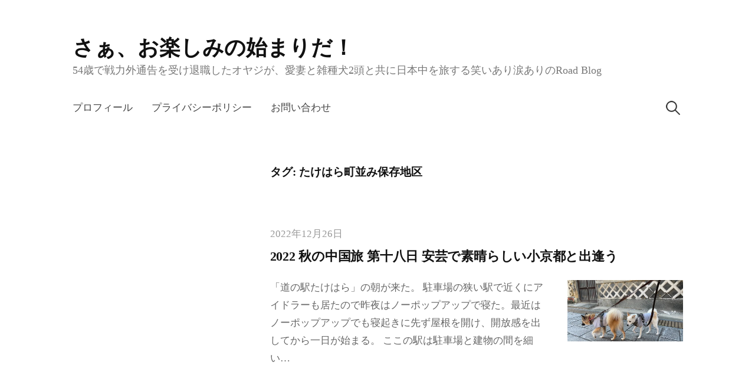

--- FILE ---
content_type: text/html; charset=UTF-8
request_url: https://teineyama-otanoshimi.com/archives/tag/%E3%81%9F%E3%81%91%E3%81%AF%E3%82%89%E7%94%BA%E4%B8%A6%E3%81%BF%E4%BF%9D%E5%AD%98%E5%9C%B0%E5%8C%BA
body_size: 13360
content:
<!DOCTYPE html>
<html dir="ltr" lang="ja" prefix="og: https://ogp.me/ns#">
<head>
<meta property="og:image" content="https://i0.wp.com/teineyama-otanoshimi.com/wp-content/uploads/2022/12/KVOE2417-EC.jpg?fit=700%2C371&#038;ssl=1" />
<script data-ad-client="pub-3791788901580030" async src="https://pagead2.googlesyndication.com/
pagead/js/adsbygoogle.js"></script> 	
<meta charset="UTF-8">
<meta name="viewport" content="width=device-width, initial-scale=1">

<title>たけはら町並み保存地区 - さぁ、お楽しみの始まりだ！</title>

		<!-- All in One SEO 4.9.3 - aioseo.com -->
	<meta name="robots" content="max-image-preview:large" />
	<link rel="canonical" href="https://teineyama-otanoshimi.com/archives/tag/%e3%81%9f%e3%81%91%e3%81%af%e3%82%89%e7%94%ba%e4%b8%a6%e3%81%bf%e4%bf%9d%e5%ad%98%e5%9c%b0%e5%8c%ba" />
	<meta name="generator" content="All in One SEO (AIOSEO) 4.9.3" />
		<script type="application/ld+json" class="aioseo-schema">
			{"@context":"https:\/\/schema.org","@graph":[{"@type":"BreadcrumbList","@id":"https:\/\/teineyama-otanoshimi.com\/archives\/tag\/%E3%81%9F%E3%81%91%E3%81%AF%E3%82%89%E7%94%BA%E4%B8%A6%E3%81%BF%E4%BF%9D%E5%AD%98%E5%9C%B0%E5%8C%BA#breadcrumblist","itemListElement":[{"@type":"ListItem","@id":"https:\/\/teineyama-otanoshimi.com#listItem","position":1,"name":"\u30db\u30fc\u30e0","item":"https:\/\/teineyama-otanoshimi.com","nextItem":{"@type":"ListItem","@id":"https:\/\/teineyama-otanoshimi.com\/archives\/tag\/%e3%81%9f%e3%81%91%e3%81%af%e3%82%89%e7%94%ba%e4%b8%a6%e3%81%bf%e4%bf%9d%e5%ad%98%e5%9c%b0%e5%8c%ba#listItem","name":"\u305f\u3051\u306f\u3089\u753a\u4e26\u307f\u4fdd\u5b58\u5730\u533a"}},{"@type":"ListItem","@id":"https:\/\/teineyama-otanoshimi.com\/archives\/tag\/%e3%81%9f%e3%81%91%e3%81%af%e3%82%89%e7%94%ba%e4%b8%a6%e3%81%bf%e4%bf%9d%e5%ad%98%e5%9c%b0%e5%8c%ba#listItem","position":2,"name":"\u305f\u3051\u306f\u3089\u753a\u4e26\u307f\u4fdd\u5b58\u5730\u533a","previousItem":{"@type":"ListItem","@id":"https:\/\/teineyama-otanoshimi.com#listItem","name":"\u30db\u30fc\u30e0"}}]},{"@type":"CollectionPage","@id":"https:\/\/teineyama-otanoshimi.com\/archives\/tag\/%E3%81%9F%E3%81%91%E3%81%AF%E3%82%89%E7%94%BA%E4%B8%A6%E3%81%BF%E4%BF%9D%E5%AD%98%E5%9C%B0%E5%8C%BA#collectionpage","url":"https:\/\/teineyama-otanoshimi.com\/archives\/tag\/%E3%81%9F%E3%81%91%E3%81%AF%E3%82%89%E7%94%BA%E4%B8%A6%E3%81%BF%E4%BF%9D%E5%AD%98%E5%9C%B0%E5%8C%BA","name":"\u305f\u3051\u306f\u3089\u753a\u4e26\u307f\u4fdd\u5b58\u5730\u533a - \u3055\u3041\u3001\u304a\u697d\u3057\u307f\u306e\u59cb\u307e\u308a\u3060\uff01","inLanguage":"ja","isPartOf":{"@id":"https:\/\/teineyama-otanoshimi.com\/#website"},"breadcrumb":{"@id":"https:\/\/teineyama-otanoshimi.com\/archives\/tag\/%E3%81%9F%E3%81%91%E3%81%AF%E3%82%89%E7%94%BA%E4%B8%A6%E3%81%BF%E4%BF%9D%E5%AD%98%E5%9C%B0%E5%8C%BA#breadcrumblist"}},{"@type":"Organization","@id":"https:\/\/teineyama-otanoshimi.com\/#organization","name":"\u3055\u3041\u3001\u304a\u697d\u3057\u307f\u306e\u59cb\u307e\u308a\u3060\uff01","description":"54\u6b73\u3067\u6226\u529b\u5916\u901a\u544a\u3092\u53d7\u3051\u9000\u8077\u3057\u305f\u30aa\u30e4\u30b8\u304c\u3001\u611b\u59bb\u3068\u96d1\u7a2e\u72ac2\u982d\u3068\u5171\u306b\u65e5\u672c\u4e2d\u3092\u65c5\u3059\u308b\u7b11\u3044\u3042\u308a\u6d99\u3042\u308a\u306eRoad Blog","url":"https:\/\/teineyama-otanoshimi.com\/"},{"@type":"WebSite","@id":"https:\/\/teineyama-otanoshimi.com\/#website","url":"https:\/\/teineyama-otanoshimi.com\/","name":"\u3055\u3041\u3001\u304a\u697d\u3057\u307f\u306e\u59cb\u307e\u308a\u3060\uff01","description":"54\u6b73\u3067\u6226\u529b\u5916\u901a\u544a\u3092\u53d7\u3051\u9000\u8077\u3057\u305f\u30aa\u30e4\u30b8\u304c\u3001\u611b\u59bb\u3068\u96d1\u7a2e\u72ac2\u982d\u3068\u5171\u306b\u65e5\u672c\u4e2d\u3092\u65c5\u3059\u308b\u7b11\u3044\u3042\u308a\u6d99\u3042\u308a\u306eRoad Blog","inLanguage":"ja","publisher":{"@id":"https:\/\/teineyama-otanoshimi.com\/#organization"}}]}
		</script>
		<!-- All in One SEO -->

<link rel='dns-prefetch' href='//www.googletagmanager.com' />
<link rel='dns-prefetch' href='//stats.wp.com' />
<link rel='dns-prefetch' href='//pagead2.googlesyndication.com' />
<link rel='preconnect' href='//c0.wp.com' />
<link rel='preconnect' href='//i0.wp.com' />
<link rel="alternate" type="application/rss+xml" title="さぁ、お楽しみの始まりだ！ &raquo; フィード" href="https://teineyama-otanoshimi.com/feed" />
<link rel="alternate" type="application/rss+xml" title="さぁ、お楽しみの始まりだ！ &raquo; コメントフィード" href="https://teineyama-otanoshimi.com/comments/feed" />
<link rel="alternate" type="application/rss+xml" title="さぁ、お楽しみの始まりだ！ &raquo; たけはら町並み保存地区 タグのフィード" href="https://teineyama-otanoshimi.com/archives/tag/%e3%81%9f%e3%81%91%e3%81%af%e3%82%89%e7%94%ba%e4%b8%a6%e3%81%bf%e4%bf%9d%e5%ad%98%e5%9c%b0%e5%8c%ba/feed" />
<style id='wp-img-auto-sizes-contain-inline-css' type='text/css'>
img:is([sizes=auto i],[sizes^="auto," i]){contain-intrinsic-size:3000px 1500px}
/*# sourceURL=wp-img-auto-sizes-contain-inline-css */
</style>
<style id='wp-emoji-styles-inline-css' type='text/css'>

	img.wp-smiley, img.emoji {
		display: inline !important;
		border: none !important;
		box-shadow: none !important;
		height: 1em !important;
		width: 1em !important;
		margin: 0 0.07em !important;
		vertical-align: -0.1em !important;
		background: none !important;
		padding: 0 !important;
	}
/*# sourceURL=wp-emoji-styles-inline-css */
</style>
<style id='wp-block-library-inline-css' type='text/css'>
:root{--wp-block-synced-color:#7a00df;--wp-block-synced-color--rgb:122,0,223;--wp-bound-block-color:var(--wp-block-synced-color);--wp-editor-canvas-background:#ddd;--wp-admin-theme-color:#007cba;--wp-admin-theme-color--rgb:0,124,186;--wp-admin-theme-color-darker-10:#006ba1;--wp-admin-theme-color-darker-10--rgb:0,107,160.5;--wp-admin-theme-color-darker-20:#005a87;--wp-admin-theme-color-darker-20--rgb:0,90,135;--wp-admin-border-width-focus:2px}@media (min-resolution:192dpi){:root{--wp-admin-border-width-focus:1.5px}}.wp-element-button{cursor:pointer}:root .has-very-light-gray-background-color{background-color:#eee}:root .has-very-dark-gray-background-color{background-color:#313131}:root .has-very-light-gray-color{color:#eee}:root .has-very-dark-gray-color{color:#313131}:root .has-vivid-green-cyan-to-vivid-cyan-blue-gradient-background{background:linear-gradient(135deg,#00d084,#0693e3)}:root .has-purple-crush-gradient-background{background:linear-gradient(135deg,#34e2e4,#4721fb 50%,#ab1dfe)}:root .has-hazy-dawn-gradient-background{background:linear-gradient(135deg,#faaca8,#dad0ec)}:root .has-subdued-olive-gradient-background{background:linear-gradient(135deg,#fafae1,#67a671)}:root .has-atomic-cream-gradient-background{background:linear-gradient(135deg,#fdd79a,#004a59)}:root .has-nightshade-gradient-background{background:linear-gradient(135deg,#330968,#31cdcf)}:root .has-midnight-gradient-background{background:linear-gradient(135deg,#020381,#2874fc)}:root{--wp--preset--font-size--normal:16px;--wp--preset--font-size--huge:42px}.has-regular-font-size{font-size:1em}.has-larger-font-size{font-size:2.625em}.has-normal-font-size{font-size:var(--wp--preset--font-size--normal)}.has-huge-font-size{font-size:var(--wp--preset--font-size--huge)}.has-text-align-center{text-align:center}.has-text-align-left{text-align:left}.has-text-align-right{text-align:right}.has-fit-text{white-space:nowrap!important}#end-resizable-editor-section{display:none}.aligncenter{clear:both}.items-justified-left{justify-content:flex-start}.items-justified-center{justify-content:center}.items-justified-right{justify-content:flex-end}.items-justified-space-between{justify-content:space-between}.screen-reader-text{border:0;clip-path:inset(50%);height:1px;margin:-1px;overflow:hidden;padding:0;position:absolute;width:1px;word-wrap:normal!important}.screen-reader-text:focus{background-color:#ddd;clip-path:none;color:#444;display:block;font-size:1em;height:auto;left:5px;line-height:normal;padding:15px 23px 14px;text-decoration:none;top:5px;width:auto;z-index:100000}html :where(.has-border-color){border-style:solid}html :where([style*=border-top-color]){border-top-style:solid}html :where([style*=border-right-color]){border-right-style:solid}html :where([style*=border-bottom-color]){border-bottom-style:solid}html :where([style*=border-left-color]){border-left-style:solid}html :where([style*=border-width]){border-style:solid}html :where([style*=border-top-width]){border-top-style:solid}html :where([style*=border-right-width]){border-right-style:solid}html :where([style*=border-bottom-width]){border-bottom-style:solid}html :where([style*=border-left-width]){border-left-style:solid}html :where(img[class*=wp-image-]){height:auto;max-width:100%}:where(figure){margin:0 0 1em}html :where(.is-position-sticky){--wp-admin--admin-bar--position-offset:var(--wp-admin--admin-bar--height,0px)}@media screen and (max-width:600px){html :where(.is-position-sticky){--wp-admin--admin-bar--position-offset:0px}}

/*# sourceURL=wp-block-library-inline-css */
</style><style id='wp-block-paragraph-inline-css' type='text/css'>
.is-small-text{font-size:.875em}.is-regular-text{font-size:1em}.is-large-text{font-size:2.25em}.is-larger-text{font-size:3em}.has-drop-cap:not(:focus):first-letter{float:left;font-size:8.4em;font-style:normal;font-weight:100;line-height:.68;margin:.05em .1em 0 0;text-transform:uppercase}body.rtl .has-drop-cap:not(:focus):first-letter{float:none;margin-left:.1em}p.has-drop-cap.has-background{overflow:hidden}:root :where(p.has-background){padding:1.25em 2.375em}:where(p.has-text-color:not(.has-link-color)) a{color:inherit}p.has-text-align-left[style*="writing-mode:vertical-lr"],p.has-text-align-right[style*="writing-mode:vertical-rl"]{rotate:180deg}
/*# sourceURL=https://c0.wp.com/c/6.9/wp-includes/blocks/paragraph/style.min.css */
</style>
<style id='global-styles-inline-css' type='text/css'>
:root{--wp--preset--aspect-ratio--square: 1;--wp--preset--aspect-ratio--4-3: 4/3;--wp--preset--aspect-ratio--3-4: 3/4;--wp--preset--aspect-ratio--3-2: 3/2;--wp--preset--aspect-ratio--2-3: 2/3;--wp--preset--aspect-ratio--16-9: 16/9;--wp--preset--aspect-ratio--9-16: 9/16;--wp--preset--color--black: #000000;--wp--preset--color--cyan-bluish-gray: #abb8c3;--wp--preset--color--white: #ffffff;--wp--preset--color--pale-pink: #f78da7;--wp--preset--color--vivid-red: #cf2e2e;--wp--preset--color--luminous-vivid-orange: #ff6900;--wp--preset--color--luminous-vivid-amber: #fcb900;--wp--preset--color--light-green-cyan: #7bdcb5;--wp--preset--color--vivid-green-cyan: #00d084;--wp--preset--color--pale-cyan-blue: #8ed1fc;--wp--preset--color--vivid-cyan-blue: #0693e3;--wp--preset--color--vivid-purple: #9b51e0;--wp--preset--gradient--vivid-cyan-blue-to-vivid-purple: linear-gradient(135deg,rgb(6,147,227) 0%,rgb(155,81,224) 100%);--wp--preset--gradient--light-green-cyan-to-vivid-green-cyan: linear-gradient(135deg,rgb(122,220,180) 0%,rgb(0,208,130) 100%);--wp--preset--gradient--luminous-vivid-amber-to-luminous-vivid-orange: linear-gradient(135deg,rgb(252,185,0) 0%,rgb(255,105,0) 100%);--wp--preset--gradient--luminous-vivid-orange-to-vivid-red: linear-gradient(135deg,rgb(255,105,0) 0%,rgb(207,46,46) 100%);--wp--preset--gradient--very-light-gray-to-cyan-bluish-gray: linear-gradient(135deg,rgb(238,238,238) 0%,rgb(169,184,195) 100%);--wp--preset--gradient--cool-to-warm-spectrum: linear-gradient(135deg,rgb(74,234,220) 0%,rgb(151,120,209) 20%,rgb(207,42,186) 40%,rgb(238,44,130) 60%,rgb(251,105,98) 80%,rgb(254,248,76) 100%);--wp--preset--gradient--blush-light-purple: linear-gradient(135deg,rgb(255,206,236) 0%,rgb(152,150,240) 100%);--wp--preset--gradient--blush-bordeaux: linear-gradient(135deg,rgb(254,205,165) 0%,rgb(254,45,45) 50%,rgb(107,0,62) 100%);--wp--preset--gradient--luminous-dusk: linear-gradient(135deg,rgb(255,203,112) 0%,rgb(199,81,192) 50%,rgb(65,88,208) 100%);--wp--preset--gradient--pale-ocean: linear-gradient(135deg,rgb(255,245,203) 0%,rgb(182,227,212) 50%,rgb(51,167,181) 100%);--wp--preset--gradient--electric-grass: linear-gradient(135deg,rgb(202,248,128) 0%,rgb(113,206,126) 100%);--wp--preset--gradient--midnight: linear-gradient(135deg,rgb(2,3,129) 0%,rgb(40,116,252) 100%);--wp--preset--font-size--small: 13px;--wp--preset--font-size--medium: 20px;--wp--preset--font-size--large: 36px;--wp--preset--font-size--x-large: 42px;--wp--preset--spacing--20: 0.44rem;--wp--preset--spacing--30: 0.67rem;--wp--preset--spacing--40: 1rem;--wp--preset--spacing--50: 1.5rem;--wp--preset--spacing--60: 2.25rem;--wp--preset--spacing--70: 3.38rem;--wp--preset--spacing--80: 5.06rem;--wp--preset--shadow--natural: 6px 6px 9px rgba(0, 0, 0, 0.2);--wp--preset--shadow--deep: 12px 12px 50px rgba(0, 0, 0, 0.4);--wp--preset--shadow--sharp: 6px 6px 0px rgba(0, 0, 0, 0.2);--wp--preset--shadow--outlined: 6px 6px 0px -3px rgb(255, 255, 255), 6px 6px rgb(0, 0, 0);--wp--preset--shadow--crisp: 6px 6px 0px rgb(0, 0, 0);}:where(.is-layout-flex){gap: 0.5em;}:where(.is-layout-grid){gap: 0.5em;}body .is-layout-flex{display: flex;}.is-layout-flex{flex-wrap: wrap;align-items: center;}.is-layout-flex > :is(*, div){margin: 0;}body .is-layout-grid{display: grid;}.is-layout-grid > :is(*, div){margin: 0;}:where(.wp-block-columns.is-layout-flex){gap: 2em;}:where(.wp-block-columns.is-layout-grid){gap: 2em;}:where(.wp-block-post-template.is-layout-flex){gap: 1.25em;}:where(.wp-block-post-template.is-layout-grid){gap: 1.25em;}.has-black-color{color: var(--wp--preset--color--black) !important;}.has-cyan-bluish-gray-color{color: var(--wp--preset--color--cyan-bluish-gray) !important;}.has-white-color{color: var(--wp--preset--color--white) !important;}.has-pale-pink-color{color: var(--wp--preset--color--pale-pink) !important;}.has-vivid-red-color{color: var(--wp--preset--color--vivid-red) !important;}.has-luminous-vivid-orange-color{color: var(--wp--preset--color--luminous-vivid-orange) !important;}.has-luminous-vivid-amber-color{color: var(--wp--preset--color--luminous-vivid-amber) !important;}.has-light-green-cyan-color{color: var(--wp--preset--color--light-green-cyan) !important;}.has-vivid-green-cyan-color{color: var(--wp--preset--color--vivid-green-cyan) !important;}.has-pale-cyan-blue-color{color: var(--wp--preset--color--pale-cyan-blue) !important;}.has-vivid-cyan-blue-color{color: var(--wp--preset--color--vivid-cyan-blue) !important;}.has-vivid-purple-color{color: var(--wp--preset--color--vivid-purple) !important;}.has-black-background-color{background-color: var(--wp--preset--color--black) !important;}.has-cyan-bluish-gray-background-color{background-color: var(--wp--preset--color--cyan-bluish-gray) !important;}.has-white-background-color{background-color: var(--wp--preset--color--white) !important;}.has-pale-pink-background-color{background-color: var(--wp--preset--color--pale-pink) !important;}.has-vivid-red-background-color{background-color: var(--wp--preset--color--vivid-red) !important;}.has-luminous-vivid-orange-background-color{background-color: var(--wp--preset--color--luminous-vivid-orange) !important;}.has-luminous-vivid-amber-background-color{background-color: var(--wp--preset--color--luminous-vivid-amber) !important;}.has-light-green-cyan-background-color{background-color: var(--wp--preset--color--light-green-cyan) !important;}.has-vivid-green-cyan-background-color{background-color: var(--wp--preset--color--vivid-green-cyan) !important;}.has-pale-cyan-blue-background-color{background-color: var(--wp--preset--color--pale-cyan-blue) !important;}.has-vivid-cyan-blue-background-color{background-color: var(--wp--preset--color--vivid-cyan-blue) !important;}.has-vivid-purple-background-color{background-color: var(--wp--preset--color--vivid-purple) !important;}.has-black-border-color{border-color: var(--wp--preset--color--black) !important;}.has-cyan-bluish-gray-border-color{border-color: var(--wp--preset--color--cyan-bluish-gray) !important;}.has-white-border-color{border-color: var(--wp--preset--color--white) !important;}.has-pale-pink-border-color{border-color: var(--wp--preset--color--pale-pink) !important;}.has-vivid-red-border-color{border-color: var(--wp--preset--color--vivid-red) !important;}.has-luminous-vivid-orange-border-color{border-color: var(--wp--preset--color--luminous-vivid-orange) !important;}.has-luminous-vivid-amber-border-color{border-color: var(--wp--preset--color--luminous-vivid-amber) !important;}.has-light-green-cyan-border-color{border-color: var(--wp--preset--color--light-green-cyan) !important;}.has-vivid-green-cyan-border-color{border-color: var(--wp--preset--color--vivid-green-cyan) !important;}.has-pale-cyan-blue-border-color{border-color: var(--wp--preset--color--pale-cyan-blue) !important;}.has-vivid-cyan-blue-border-color{border-color: var(--wp--preset--color--vivid-cyan-blue) !important;}.has-vivid-purple-border-color{border-color: var(--wp--preset--color--vivid-purple) !important;}.has-vivid-cyan-blue-to-vivid-purple-gradient-background{background: var(--wp--preset--gradient--vivid-cyan-blue-to-vivid-purple) !important;}.has-light-green-cyan-to-vivid-green-cyan-gradient-background{background: var(--wp--preset--gradient--light-green-cyan-to-vivid-green-cyan) !important;}.has-luminous-vivid-amber-to-luminous-vivid-orange-gradient-background{background: var(--wp--preset--gradient--luminous-vivid-amber-to-luminous-vivid-orange) !important;}.has-luminous-vivid-orange-to-vivid-red-gradient-background{background: var(--wp--preset--gradient--luminous-vivid-orange-to-vivid-red) !important;}.has-very-light-gray-to-cyan-bluish-gray-gradient-background{background: var(--wp--preset--gradient--very-light-gray-to-cyan-bluish-gray) !important;}.has-cool-to-warm-spectrum-gradient-background{background: var(--wp--preset--gradient--cool-to-warm-spectrum) !important;}.has-blush-light-purple-gradient-background{background: var(--wp--preset--gradient--blush-light-purple) !important;}.has-blush-bordeaux-gradient-background{background: var(--wp--preset--gradient--blush-bordeaux) !important;}.has-luminous-dusk-gradient-background{background: var(--wp--preset--gradient--luminous-dusk) !important;}.has-pale-ocean-gradient-background{background: var(--wp--preset--gradient--pale-ocean) !important;}.has-electric-grass-gradient-background{background: var(--wp--preset--gradient--electric-grass) !important;}.has-midnight-gradient-background{background: var(--wp--preset--gradient--midnight) !important;}.has-small-font-size{font-size: var(--wp--preset--font-size--small) !important;}.has-medium-font-size{font-size: var(--wp--preset--font-size--medium) !important;}.has-large-font-size{font-size: var(--wp--preset--font-size--large) !important;}.has-x-large-font-size{font-size: var(--wp--preset--font-size--x-large) !important;}
/*# sourceURL=global-styles-inline-css */
</style>

<style id='classic-theme-styles-inline-css' type='text/css'>
/*! This file is auto-generated */
.wp-block-button__link{color:#fff;background-color:#32373c;border-radius:9999px;box-shadow:none;text-decoration:none;padding:calc(.667em + 2px) calc(1.333em + 2px);font-size:1.125em}.wp-block-file__button{background:#32373c;color:#fff;text-decoration:none}
/*# sourceURL=/wp-includes/css/classic-themes.min.css */
</style>
<link rel='stylesheet' id='contact-form-7-css' href='https://teineyama-otanoshimi.com/wp-content/plugins/contact-form-7/includes/css/styles.css?ver=6.1.4' type='text/css' media='all' />
<link rel='stylesheet' id='genericons-css' href='https://c0.wp.com/p/jetpack/15.4/_inc/genericons/genericons/genericons.css' type='text/css' media='all' />
<link rel='stylesheet' id='normalize-css' href='https://teineyama-otanoshimi.com/wp-content/themes/write-pro/css/normalize.css?ver=8.0.0' type='text/css' media='all' />
<link rel='stylesheet' id='write-style-css' href='https://teineyama-otanoshimi.com/wp-content/themes/write-pro/style.css?ver=2.1.4' type='text/css' media='all' />
<link rel='stylesheet' id='write-style-ja-css' href='https://teineyama-otanoshimi.com/wp-content/themes/write-pro/css/ja.css' type='text/css' media='all' />
<link rel='stylesheet' id='drawer-style-css' href='https://teineyama-otanoshimi.com/wp-content/themes/write-pro/css/drawer.css?ver=3.2.2' type='text/css' media='screen and (max-width: 782px)' />
<script type="text/javascript" src="https://c0.wp.com/c/6.9/wp-includes/js/jquery/jquery.min.js" id="jquery-core-js"></script>
<script type="text/javascript" src="https://c0.wp.com/c/6.9/wp-includes/js/jquery/jquery-migrate.min.js" id="jquery-migrate-js"></script>
<script type="text/javascript" src="https://teineyama-otanoshimi.com/wp-content/themes/write-pro/js/iscroll.js?ver=5.2.0" id="iscroll-js"></script>
<script type="text/javascript" src="https://teineyama-otanoshimi.com/wp-content/themes/write-pro/js/drawer.js?ver=3.2.2" id="drawer-js"></script>
<script type="text/javascript" src="https://teineyama-otanoshimi.com/wp-content/themes/write-pro/js/sticky-kit.min.js?ver=1.1.3" id="sticky-kit-js"></script>

<!-- Site Kit によって追加された Google タグ（gtag.js）スニペット -->
<!-- Google アナリティクス スニペット (Site Kit が追加) -->
<script type="text/javascript" src="https://www.googletagmanager.com/gtag/js?id=G-5H01D7KLHT" id="google_gtagjs-js" async></script>
<script type="text/javascript" id="google_gtagjs-js-after">
/* <![CDATA[ */
window.dataLayer = window.dataLayer || [];function gtag(){dataLayer.push(arguments);}
gtag("set","linker",{"domains":["teineyama-otanoshimi.com"]});
gtag("js", new Date());
gtag("set", "developer_id.dZTNiMT", true);
gtag("config", "G-5H01D7KLHT");
//# sourceURL=google_gtagjs-js-after
/* ]]> */
</script>
<link rel="https://api.w.org/" href="https://teineyama-otanoshimi.com/wp-json/" /><link rel="alternate" title="JSON" type="application/json" href="https://teineyama-otanoshimi.com/wp-json/wp/v2/tags/415" /><link rel="EditURI" type="application/rsd+xml" title="RSD" href="https://teineyama-otanoshimi.com/xmlrpc.php?rsd" />
<meta name="generator" content="WordPress 6.9" />
<meta name="generator" content="Site Kit by Google 1.170.0" />	<style>img#wpstats{display:none}</style>
			<style type="text/css">
		/* Fonts */
				body {
								}
		@media screen and (max-width: 782px) {
								}
		
		/* Colors */
				.entry-content a, .entry-summary a, .page-content a, .home-text a, .author-profile-description a, .comment-content a {
			color: #2f14e2;
		}
						a:hover {
			color: #6831ea;
		}
		
				/* Title */
			.site-title {
												font-weight: 700;
																											}
						.site-title a, .site-title a:hover {
				color: #111111;
			}
								
		
			</style>
	<meta name="google-site-verification" content="1zng0qQTVkWx-bYQ-TB3KSd0E6W6BA98-bLOlBos8Wo">
<!-- Site Kit が追加した Google AdSense メタタグ -->
<meta name="google-adsense-platform-account" content="ca-host-pub-2644536267352236">
<meta name="google-adsense-platform-domain" content="sitekit.withgoogle.com">
<!-- Site Kit が追加した End Google AdSense メタタグ -->

<!-- Google AdSense スニペット (Site Kit が追加) -->
<script type="text/javascript" async="async" src="https://pagead2.googlesyndication.com/pagead/js/adsbygoogle.js?client=ca-pub-3791788901580030&amp;host=ca-host-pub-2644536267352236" crossorigin="anonymous"></script>

<!-- (ここまで) Google AdSense スニペット (Site Kit が追加) -->
		<style type="text/css" id="wp-custom-css">
			.wp-block-image figcaption
{
  color: #0000FF;
  text-align: left;
  font-size: 14px;
}		</style>
		</head>

<body class="archive tag tag-415 wp-theme-write-pro drawer header-left footer-side has-sidebar footer-0 has-avatars">
<div id="page" class="hfeed site">
	<a class="skip-link screen-reader-text" href="#content">コンテンツへスキップ</a>

	<header id="masthead" class="site-header">

		<div class="site-top">
			<div class="site-top-table">
				<div class="site-branding">
									<div class="site-title"><a href="https://teineyama-otanoshimi.com/" rel="home">さぁ、お楽しみの始まりだ！</a></div>
										<div class="site-description">54歳で戦力外通告を受け退職したオヤジが、愛妻と雑種犬2頭と共に日本中を旅する笑いあり涙ありのRoad Blog</div>
								</div><!-- .site-branding -->

								<nav id="site-navigation" class="main-navigation">
					<button class="drawer-toggle drawer-hamburger">
						<span class="screen-reader-text">メニュー</span>
						<span class="drawer-hamburger-icon"></span>
					</button>
					<div class="drawer-nav">
						<div class="drawer-content">
							<div class="drawer-content-inner">
							<div class="menu-primary-menu-container"><ul id="menu-primary-menu" class="menu"><li id="menu-item-66" class="menu-item menu-item-type-post_type menu-item-object-page menu-item-66"><a href="https://teineyama-otanoshimi.com/%e3%83%97%e3%83%ad%e3%83%95%e3%82%a3%e3%83%bc%e3%83%ab">プロフィール</a></li>
<li id="menu-item-73" class="menu-item menu-item-type-post_type menu-item-object-page menu-item-privacy-policy menu-item-73"><a rel="privacy-policy" href="https://teineyama-otanoshimi.com/privacy-policy">プライバシーポリシー</a></li>
<li id="menu-item-17" class="menu-item menu-item-type-post_type menu-item-object-page menu-item-17"><a href="https://teineyama-otanoshimi.com/%e3%81%8a%e5%95%8f%e3%81%84%e5%90%88%e3%82%8f%e3%81%9b">お問い合わせ</a></li>
</ul></div>														<form role="search" method="get" class="search-form" action="https://teineyama-otanoshimi.com/">
				<label>
					<span class="screen-reader-text">検索:</span>
					<input type="search" class="search-field" placeholder="検索&hellip;" value="" name="s" />
				</label>
				<input type="submit" class="search-submit" value="検索" />
			</form>														</div><!-- .drawer-content-inner -->
						</div><!-- .drawer-content -->
					</div><!-- .drawer-nav -->
				</nav><!-- #site-navigation -->
							</div><!-- .site-top-table -->
		</div><!-- .site-top -->

		
		
		
	</header><!-- #masthead -->

	<div id="content" class="site-content">

<section id="primary" class="content-area">
	<main id="main" class="site-main">

	
		<header class="page-header">
			<h1 class="page-title">タグ: <span>たけはら町並み保存地区</span></h1>		</header><!-- .page-header -->

		<div class="loop-wrapper">
				
<div class="post-summary post-full-summary">
	<article id="post-6027" class="post-6027 post type-post status-publish format-standard has-post-thumbnail hentry category-11 category-14 category-compass category-cartrip tag-415 tag-418 tag-416 tag-419 tag-413 tag-417">
		<header class="entry-header">
			<div class="entry-float">
										<div class="entry-meta">
					<span class="posted-on">
			<a href="https://teineyama-otanoshimi.com/archives/6027" rel="bookmark"><time class="entry-date published updated" datetime="2022-12-26T16:53:40+09:00">2022年12月26日</time></a>			</span>
							</div><!-- .entry-meta -->
					</div><!-- .entry-float -->
			<h2 class="entry-title"><a href="https://teineyama-otanoshimi.com/archives/6027" rel="bookmark">2022 秋の中国旅 第十八日 安芸で素晴らしい小京都と出逢う</a></h2>
		</header><!-- .entry-header -->
				<div class="post-thumbnail">
			<a href="https://teineyama-otanoshimi.com/archives/6027"><img width="700" height="371" src="https://i0.wp.com/teineyama-otanoshimi.com/wp-content/uploads/2022/12/KVOE2417-EC.jpg?fit=700%2C371&amp;ssl=1" class="attachment-post-thumbnail size-post-thumbnail wp-post-image" alt="" decoding="async" fetchpriority="high" srcset="https://i0.wp.com/teineyama-otanoshimi.com/wp-content/uploads/2022/12/KVOE2417-EC.jpg?w=1461&amp;ssl=1 1461w, https://i0.wp.com/teineyama-otanoshimi.com/wp-content/uploads/2022/12/KVOE2417-EC.jpg?resize=300%2C159&amp;ssl=1 300w, https://i0.wp.com/teineyama-otanoshimi.com/wp-content/uploads/2022/12/KVOE2417-EC.jpg?resize=1024%2C543&amp;ssl=1 1024w, https://i0.wp.com/teineyama-otanoshimi.com/wp-content/uploads/2022/12/KVOE2417-EC.jpg?resize=768%2C407&amp;ssl=1 768w, https://i0.wp.com/teineyama-otanoshimi.com/wp-content/uploads/2022/12/KVOE2417-EC.jpg?resize=700%2C371&amp;ssl=1 700w, https://i0.wp.com/teineyama-otanoshimi.com/wp-content/uploads/2022/12/KVOE2417-EC.jpg?w=1400&amp;ssl=1 1400w" sizes="(max-width: 700px) 100vw, 700px" /></a>
		</div><!-- .post-thumbnail -->
				<div class="entry-summary">
			<p>「道の駅たけはら」の朝が来た。 駐車場の狭い駅で近くにアイドラーも居たので昨夜はノーポップアップで寝た。最近はノーポップアップでも寝起きに先ず屋根を開け、開放感を出してから一日が始まる。 ここの駅は駐車場と建物の間を細い&#8230;</p>
		</div><!-- .entry-summary -->
	</article><!-- #post-## -->
</div><!-- .post-summary -->		</div><!-- .loop-wrapper -->

		
	
	</main><!-- #main -->
</section><!-- #primary -->

	
<div id="secondary" class="sidebar-area" role="complementary">
		<div class="normal-sidebar widget-area">
		<aside id="custom_html-3" class="widget_text widget widget_custom_html"><div class="textwidget custom-html-widget"><script async src="https://pagead2.googlesyndication.com/pagead/js/adsbygoogle.js"></script>
<!-- スクエアディスプレイ -->
<ins class="adsbygoogle"
     style="display:block"
     data-ad-client="ca-pub-3791788901580030"
     data-ad-slot="4173452951"
     data-ad-format="auto"
     data-full-width-responsive="true"></ins>
<script>
     (adsbygoogle = window.adsbygoogle || []).push({});
</script></div></aside><aside id="search-2" class="widget widget_search"><form role="search" method="get" class="search-form" action="https://teineyama-otanoshimi.com/">
				<label>
					<span class="screen-reader-text">検索:</span>
					<input type="search" class="search-field" placeholder="検索&hellip;" value="" name="s" />
				</label>
				<input type="submit" class="search-submit" value="検索" />
			</form></aside>
		<aside id="recent-posts-2" class="widget widget_recent_entries">
		<h2 class="widget-title">最近の投稿</h2>
		<ul>
											<li>
					<a href="https://teineyama-otanoshimi.com/archives/17539">2025 晩秋の四国九州旅 最終日 色々とあったが家族全員無事に完走</a>
									</li>
											<li>
					<a href="https://teineyama-otanoshimi.com/archives/17449">2025 晩秋の四国九州旅 二十五日目 またひとつ楽園が消えてゆく</a>
									</li>
											<li>
					<a href="https://teineyama-otanoshimi.com/archives/17358">2025 晩秋の四国九州旅 二十四日目 様々な立ち寄り湯のシステムに対応するのは年寄りには至難の業だ</a>
									</li>
											<li>
					<a href="https://teineyama-otanoshimi.com/archives/17288">2025 晩秋の四国九州旅 二十三日目 ここからいよいよ中国大返しの始まりだ</a>
									</li>
											<li>
					<a href="https://teineyama-otanoshimi.com/archives/17204">2025 晩秋の四国九州旅 二十二日目 鴨川の悪夢が再び蘇る</a>
									</li>
					</ul>

		</aside>	</div><!-- .normal-sidebar -->
			<div id="sticky-sidebar" class="sticky-sidebar widget-area">
		<aside id="archives-2" class="widget widget_archive"><h2 class="widget-title">アーカイブ</h2>
			<ul>
					<li><a href='https://teineyama-otanoshimi.com/archives/date/2026/01'>2026年1月</a></li>
	<li><a href='https://teineyama-otanoshimi.com/archives/date/2025/12'>2025年12月</a></li>
	<li><a href='https://teineyama-otanoshimi.com/archives/date/2025/10'>2025年10月</a></li>
	<li><a href='https://teineyama-otanoshimi.com/archives/date/2025/08'>2025年8月</a></li>
	<li><a href='https://teineyama-otanoshimi.com/archives/date/2025/07'>2025年7月</a></li>
	<li><a href='https://teineyama-otanoshimi.com/archives/date/2025/06'>2025年6月</a></li>
	<li><a href='https://teineyama-otanoshimi.com/archives/date/2025/04'>2025年4月</a></li>
	<li><a href='https://teineyama-otanoshimi.com/archives/date/2025/02'>2025年2月</a></li>
	<li><a href='https://teineyama-otanoshimi.com/archives/date/2025/01'>2025年1月</a></li>
	<li><a href='https://teineyama-otanoshimi.com/archives/date/2024/12'>2024年12月</a></li>
	<li><a href='https://teineyama-otanoshimi.com/archives/date/2024/11'>2024年11月</a></li>
	<li><a href='https://teineyama-otanoshimi.com/archives/date/2024/10'>2024年10月</a></li>
	<li><a href='https://teineyama-otanoshimi.com/archives/date/2024/09'>2024年9月</a></li>
	<li><a href='https://teineyama-otanoshimi.com/archives/date/2024/07'>2024年7月</a></li>
	<li><a href='https://teineyama-otanoshimi.com/archives/date/2024/06'>2024年6月</a></li>
	<li><a href='https://teineyama-otanoshimi.com/archives/date/2024/05'>2024年5月</a></li>
	<li><a href='https://teineyama-otanoshimi.com/archives/date/2024/04'>2024年4月</a></li>
	<li><a href='https://teineyama-otanoshimi.com/archives/date/2024/03'>2024年3月</a></li>
	<li><a href='https://teineyama-otanoshimi.com/archives/date/2024/02'>2024年2月</a></li>
	<li><a href='https://teineyama-otanoshimi.com/archives/date/2024/01'>2024年1月</a></li>
	<li><a href='https://teineyama-otanoshimi.com/archives/date/2023/12'>2023年12月</a></li>
	<li><a href='https://teineyama-otanoshimi.com/archives/date/2023/11'>2023年11月</a></li>
	<li><a href='https://teineyama-otanoshimi.com/archives/date/2023/10'>2023年10月</a></li>
	<li><a href='https://teineyama-otanoshimi.com/archives/date/2023/09'>2023年9月</a></li>
	<li><a href='https://teineyama-otanoshimi.com/archives/date/2023/06'>2023年6月</a></li>
	<li><a href='https://teineyama-otanoshimi.com/archives/date/2023/05'>2023年5月</a></li>
	<li><a href='https://teineyama-otanoshimi.com/archives/date/2023/04'>2023年4月</a></li>
	<li><a href='https://teineyama-otanoshimi.com/archives/date/2023/03'>2023年3月</a></li>
	<li><a href='https://teineyama-otanoshimi.com/archives/date/2023/02'>2023年2月</a></li>
	<li><a href='https://teineyama-otanoshimi.com/archives/date/2023/01'>2023年1月</a></li>
	<li><a href='https://teineyama-otanoshimi.com/archives/date/2022/12'>2022年12月</a></li>
	<li><a href='https://teineyama-otanoshimi.com/archives/date/2022/11'>2022年11月</a></li>
	<li><a href='https://teineyama-otanoshimi.com/archives/date/2022/10'>2022年10月</a></li>
	<li><a href='https://teineyama-otanoshimi.com/archives/date/2022/09'>2022年9月</a></li>
	<li><a href='https://teineyama-otanoshimi.com/archives/date/2022/08'>2022年8月</a></li>
	<li><a href='https://teineyama-otanoshimi.com/archives/date/2022/07'>2022年7月</a></li>
	<li><a href='https://teineyama-otanoshimi.com/archives/date/2022/06'>2022年6月</a></li>
	<li><a href='https://teineyama-otanoshimi.com/archives/date/2022/05'>2022年5月</a></li>
	<li><a href='https://teineyama-otanoshimi.com/archives/date/2022/04'>2022年4月</a></li>
	<li><a href='https://teineyama-otanoshimi.com/archives/date/2022/03'>2022年3月</a></li>
	<li><a href='https://teineyama-otanoshimi.com/archives/date/2022/02'>2022年2月</a></li>
	<li><a href='https://teineyama-otanoshimi.com/archives/date/2022/01'>2022年1月</a></li>
	<li><a href='https://teineyama-otanoshimi.com/archives/date/2021/12'>2021年12月</a></li>
	<li><a href='https://teineyama-otanoshimi.com/archives/date/2021/11'>2021年11月</a></li>
	<li><a href='https://teineyama-otanoshimi.com/archives/date/2021/10'>2021年10月</a></li>
	<li><a href='https://teineyama-otanoshimi.com/archives/date/2021/09'>2021年9月</a></li>
	<li><a href='https://teineyama-otanoshimi.com/archives/date/2021/08'>2021年8月</a></li>
	<li><a href='https://teineyama-otanoshimi.com/archives/date/2021/07'>2021年7月</a></li>
	<li><a href='https://teineyama-otanoshimi.com/archives/date/2021/06'>2021年6月</a></li>
			</ul>

			</aside><aside id="categories-2" class="widget widget_categories"><h2 class="widget-title">カテゴリー</h2>
			<ul>
					<li class="cat-item cat-item-1"><a href="https://teineyama-otanoshimi.com/archives/category/uncategorized">Uncategorized</a>
</li>
	<li class="cat-item cat-item-16"><a href="https://teineyama-otanoshimi.com/archives/category/%e3%82%a8%e3%82%ae%e3%83%b3%e3%82%b0">エギング</a>
</li>
	<li class="cat-item cat-item-448"><a href="https://teineyama-otanoshimi.com/archives/category/%e3%82%a8%e3%83%ab%e3%83%96%e3%83%ac">エルブレ</a>
</li>
	<li class="cat-item cat-item-11"><a href="https://teineyama-otanoshimi.com/archives/category/%e3%82%ad%e3%83%a3%e3%83%b3%e3%83%94%e3%83%b3%e3%82%b0%e3%82%ab%e3%83%bc">キャンピングカー</a>
</li>
	<li class="cat-item cat-item-14"><a href="https://teineyama-otanoshimi.com/archives/category/%e3%82%af%e3%83%ab%e3%83%9e%e6%97%85">クルマ旅</a>
</li>
	<li class="cat-item cat-item-12"><a href="https://teineyama-otanoshimi.com/archives/category/%e3%82%b3%e3%83%a9%e3%83%a0">コラム</a>
</li>
	<li class="cat-item cat-item-6"><a href="https://teineyama-otanoshimi.com/archives/category/compass">コンパス</a>
</li>
	<li class="cat-item cat-item-13"><a href="https://teineyama-otanoshimi.com/archives/category/%e3%83%aa%e3%82%bf%e3%82%a4%e3%83%a4%e7%94%9f%e6%b4%bb">リタイヤ生活</a>
</li>
	<li class="cat-item cat-item-4"><a href="https://teineyama-otanoshimi.com/archives/category/introduction">初めに</a>
</li>
	<li class="cat-item cat-item-15"><a href="https://teineyama-otanoshimi.com/archives/category/%e7%ae%a1%e7%90%86%e9%87%a3%e3%82%8a%e5%a0%b4">管理釣り場</a>
</li>
	<li class="cat-item cat-item-5"><a href="https://teineyama-otanoshimi.com/archives/category/cartrip">車中泊旅</a>
</li>
			</ul>

			</aside><aside id="text-2" class="widget widget_text"><h2 class="widget-title">にほんブログ村</h2>			<div class="textwidget"><div class="blogmura-blogparts" data-chid="11107603" data-category="362" data-type="pv"></div>
<p><script src="https://blogparts.blogmura.com/js/parts_view.js" async></script></p>
</div>
		</aside>	</div><!-- #sticky-sidebar -->
	</div><!-- #secondary -->

	</div><!-- #content -->

	<footer id="colophon" class="site-footer">

		
				<div class="site-bottom">
			<div class="site-bottom-table">
				<nav id="footer-social-link" class="footer-social-link social-link">
									<div class="menu-secondary-menu-container"><ul id="menu-secondary-menu" class="menu"><li id="menu-item-18" class="menu-item menu-item-type-custom menu-item-object-custom menu-item-18"><a href="https://www.facebook.com/wordpress"><span class="screen-reader-text">Facebook</span></a></li>
<li id="menu-item-19" class="menu-item menu-item-type-custom menu-item-object-custom menu-item-19"><a href="https://twitter.com/wordpress"><span class="screen-reader-text">Twitter</span></a></li>
<li id="menu-item-20" class="menu-item menu-item-type-custom menu-item-object-custom menu-item-20"><a href="https://www.instagram.com/explore/tags/wordcamp/"><span class="screen-reader-text">Instagram</span></a></li>
<li id="menu-item-21" class="menu-item menu-item-type-custom menu-item-object-custom menu-item-21"><a href="mailto:wordpress@example.com"><span class="screen-reader-text">メール</span></a></li>
</ul></div>								</nav><!-- #footer-social-link -->

				© 2021 teineyama さぁ、お楽しみの始まりだ！
							</div><!-- .site-bottom-table -->
		</div><!-- .site-bottom -->
		
	</footer><!-- #colophon -->
</div><!-- #page -->

<script type="speculationrules">
{"prefetch":[{"source":"document","where":{"and":[{"href_matches":"/*"},{"not":{"href_matches":["/wp-*.php","/wp-admin/*","/wp-content/uploads/*","/wp-content/*","/wp-content/plugins/*","/wp-content/themes/write-pro/*","/*\\?(.+)"]}},{"not":{"selector_matches":"a[rel~=\"nofollow\"]"}},{"not":{"selector_matches":".no-prefetch, .no-prefetch a"}}]},"eagerness":"conservative"}]}
</script>
<script type="text/javascript" src="https://c0.wp.com/c/6.9/wp-includes/js/dist/hooks.min.js" id="wp-hooks-js"></script>
<script type="text/javascript" src="https://c0.wp.com/c/6.9/wp-includes/js/dist/i18n.min.js" id="wp-i18n-js"></script>
<script type="text/javascript" id="wp-i18n-js-after">
/* <![CDATA[ */
wp.i18n.setLocaleData( { 'text direction\u0004ltr': [ 'ltr' ] } );
//# sourceURL=wp-i18n-js-after
/* ]]> */
</script>
<script type="text/javascript" src="https://teineyama-otanoshimi.com/wp-content/plugins/contact-form-7/includes/swv/js/index.js?ver=6.1.4" id="swv-js"></script>
<script type="text/javascript" id="contact-form-7-js-translations">
/* <![CDATA[ */
( function( domain, translations ) {
	var localeData = translations.locale_data[ domain ] || translations.locale_data.messages;
	localeData[""].domain = domain;
	wp.i18n.setLocaleData( localeData, domain );
} )( "contact-form-7", {"translation-revision-date":"2025-11-30 08:12:23+0000","generator":"GlotPress\/4.0.3","domain":"messages","locale_data":{"messages":{"":{"domain":"messages","plural-forms":"nplurals=1; plural=0;","lang":"ja_JP"},"This contact form is placed in the wrong place.":["\u3053\u306e\u30b3\u30f3\u30bf\u30af\u30c8\u30d5\u30a9\u30fc\u30e0\u306f\u9593\u9055\u3063\u305f\u4f4d\u7f6e\u306b\u7f6e\u304b\u308c\u3066\u3044\u307e\u3059\u3002"],"Error:":["\u30a8\u30e9\u30fc:"]}},"comment":{"reference":"includes\/js\/index.js"}} );
//# sourceURL=contact-form-7-js-translations
/* ]]> */
</script>
<script type="text/javascript" id="contact-form-7-js-before">
/* <![CDATA[ */
var wpcf7 = {
    "api": {
        "root": "https:\/\/teineyama-otanoshimi.com\/wp-json\/",
        "namespace": "contact-form-7\/v1"
    }
};
//# sourceURL=contact-form-7-js-before
/* ]]> */
</script>
<script type="text/javascript" src="https://teineyama-otanoshimi.com/wp-content/plugins/contact-form-7/includes/js/index.js?ver=6.1.4" id="contact-form-7-js"></script>
<script type="text/javascript" src="https://teineyama-otanoshimi.com/wp-content/plugins/ad-invalid-click-protector/assets/js/js.cookie.min.js?ver=3.0.0" id="js-cookie-js"></script>
<script type="text/javascript" src="https://teineyama-otanoshimi.com/wp-content/plugins/ad-invalid-click-protector/assets/js/jquery.iframetracker.min.js?ver=2.1.0" id="js-iframe-tracker-js"></script>
<script type="text/javascript" id="aicp-js-extra">
/* <![CDATA[ */
var AICP = {"ajaxurl":"https://teineyama-otanoshimi.com/wp-admin/admin-ajax.php","nonce":"13606485af","ip":"3.133.83.249","clickLimit":"3","clickCounterCookieExp":"3","banDuration":"7","countryBlockCheck":"No","banCountryList":""};
//# sourceURL=aicp-js-extra
/* ]]> */
</script>
<script type="text/javascript" src="https://teineyama-otanoshimi.com/wp-content/plugins/ad-invalid-click-protector/assets/js/aicp.min.js?ver=1.0" id="aicp-js"></script>
<script type="text/javascript" src="https://teineyama-otanoshimi.com/wp-content/themes/write-pro/js/skip-link-focus-fix.js?ver=20160525" id="write-skip-link-focus-fix-js"></script>
<script type="text/javascript" src="https://teineyama-otanoshimi.com/wp-content/themes/write-pro/js/doubletaptogo.js?ver=1.0.0" id="double-tap-to-go-js"></script>
<script type="text/javascript" src="https://teineyama-otanoshimi.com/wp-content/themes/write-pro/js/functions.js?ver=20190226" id="write-functions-js"></script>
<script type="text/javascript" id="jetpack-stats-js-before">
/* <![CDATA[ */
_stq = window._stq || [];
_stq.push([ "view", {"v":"ext","blog":"194172745","post":"0","tz":"9","srv":"teineyama-otanoshimi.com","arch_tag":"%E3%81%9F%E3%81%91%E3%81%AF%E3%82%89%E7%94%BA%E4%B8%A6%E3%81%BF%E4%BF%9D%E5%AD%98%E5%9C%B0%E5%8C%BA","arch_results":"1","j":"1:15.4"} ]);
_stq.push([ "clickTrackerInit", "194172745", "0" ]);
//# sourceURL=jetpack-stats-js-before
/* ]]> */
</script>
<script type="text/javascript" src="https://stats.wp.com/e-202604.js" id="jetpack-stats-js" defer="defer" data-wp-strategy="defer"></script>
<script id="wp-emoji-settings" type="application/json">
{"baseUrl":"https://s.w.org/images/core/emoji/17.0.2/72x72/","ext":".png","svgUrl":"https://s.w.org/images/core/emoji/17.0.2/svg/","svgExt":".svg","source":{"concatemoji":"https://teineyama-otanoshimi.com/wp-includes/js/wp-emoji-release.min.js?ver=6.9"}}
</script>
<script type="module">
/* <![CDATA[ */
/*! This file is auto-generated */
const a=JSON.parse(document.getElementById("wp-emoji-settings").textContent),o=(window._wpemojiSettings=a,"wpEmojiSettingsSupports"),s=["flag","emoji"];function i(e){try{var t={supportTests:e,timestamp:(new Date).valueOf()};sessionStorage.setItem(o,JSON.stringify(t))}catch(e){}}function c(e,t,n){e.clearRect(0,0,e.canvas.width,e.canvas.height),e.fillText(t,0,0);t=new Uint32Array(e.getImageData(0,0,e.canvas.width,e.canvas.height).data);e.clearRect(0,0,e.canvas.width,e.canvas.height),e.fillText(n,0,0);const a=new Uint32Array(e.getImageData(0,0,e.canvas.width,e.canvas.height).data);return t.every((e,t)=>e===a[t])}function p(e,t){e.clearRect(0,0,e.canvas.width,e.canvas.height),e.fillText(t,0,0);var n=e.getImageData(16,16,1,1);for(let e=0;e<n.data.length;e++)if(0!==n.data[e])return!1;return!0}function u(e,t,n,a){switch(t){case"flag":return n(e,"\ud83c\udff3\ufe0f\u200d\u26a7\ufe0f","\ud83c\udff3\ufe0f\u200b\u26a7\ufe0f")?!1:!n(e,"\ud83c\udde8\ud83c\uddf6","\ud83c\udde8\u200b\ud83c\uddf6")&&!n(e,"\ud83c\udff4\udb40\udc67\udb40\udc62\udb40\udc65\udb40\udc6e\udb40\udc67\udb40\udc7f","\ud83c\udff4\u200b\udb40\udc67\u200b\udb40\udc62\u200b\udb40\udc65\u200b\udb40\udc6e\u200b\udb40\udc67\u200b\udb40\udc7f");case"emoji":return!a(e,"\ud83e\u1fac8")}return!1}function f(e,t,n,a){let r;const o=(r="undefined"!=typeof WorkerGlobalScope&&self instanceof WorkerGlobalScope?new OffscreenCanvas(300,150):document.createElement("canvas")).getContext("2d",{willReadFrequently:!0}),s=(o.textBaseline="top",o.font="600 32px Arial",{});return e.forEach(e=>{s[e]=t(o,e,n,a)}),s}function r(e){var t=document.createElement("script");t.src=e,t.defer=!0,document.head.appendChild(t)}a.supports={everything:!0,everythingExceptFlag:!0},new Promise(t=>{let n=function(){try{var e=JSON.parse(sessionStorage.getItem(o));if("object"==typeof e&&"number"==typeof e.timestamp&&(new Date).valueOf()<e.timestamp+604800&&"object"==typeof e.supportTests)return e.supportTests}catch(e){}return null}();if(!n){if("undefined"!=typeof Worker&&"undefined"!=typeof OffscreenCanvas&&"undefined"!=typeof URL&&URL.createObjectURL&&"undefined"!=typeof Blob)try{var e="postMessage("+f.toString()+"("+[JSON.stringify(s),u.toString(),c.toString(),p.toString()].join(",")+"));",a=new Blob([e],{type:"text/javascript"});const r=new Worker(URL.createObjectURL(a),{name:"wpTestEmojiSupports"});return void(r.onmessage=e=>{i(n=e.data),r.terminate(),t(n)})}catch(e){}i(n=f(s,u,c,p))}t(n)}).then(e=>{for(const n in e)a.supports[n]=e[n],a.supports.everything=a.supports.everything&&a.supports[n],"flag"!==n&&(a.supports.everythingExceptFlag=a.supports.everythingExceptFlag&&a.supports[n]);var t;a.supports.everythingExceptFlag=a.supports.everythingExceptFlag&&!a.supports.flag,a.supports.everything||((t=a.source||{}).concatemoji?r(t.concatemoji):t.wpemoji&&t.twemoji&&(r(t.twemoji),r(t.wpemoji)))});
//# sourceURL=https://teineyama-otanoshimi.com/wp-includes/js/wp-emoji-loader.min.js
/* ]]> */
</script>

</body>
</html>


--- FILE ---
content_type: text/html; charset=utf-8
request_url: https://www.google.com/recaptcha/api2/aframe
body_size: 259
content:
<!DOCTYPE HTML><html><head><meta http-equiv="content-type" content="text/html; charset=UTF-8"></head><body><script nonce="6jZ78kSWtK6jbbS0HeHCTA">/** Anti-fraud and anti-abuse applications only. See google.com/recaptcha */ try{var clients={'sodar':'https://pagead2.googlesyndication.com/pagead/sodar?'};window.addEventListener("message",function(a){try{if(a.source===window.parent){var b=JSON.parse(a.data);var c=clients[b['id']];if(c){var d=document.createElement('img');d.src=c+b['params']+'&rc='+(localStorage.getItem("rc::a")?sessionStorage.getItem("rc::b"):"");window.document.body.appendChild(d);sessionStorage.setItem("rc::e",parseInt(sessionStorage.getItem("rc::e")||0)+1);localStorage.setItem("rc::h",'1768829591266');}}}catch(b){}});window.parent.postMessage("_grecaptcha_ready", "*");}catch(b){}</script></body></html>